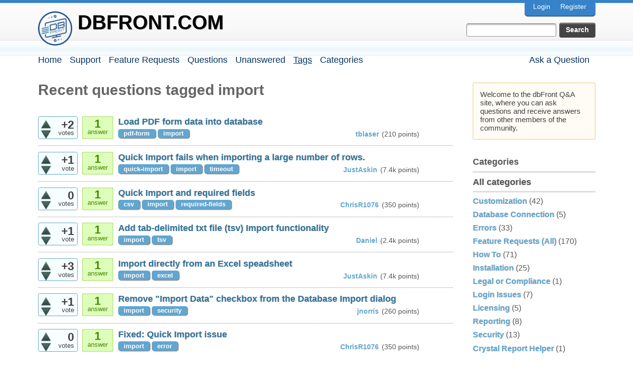

--- FILE ---
content_type: text/html; charset=utf-8
request_url: https://dbfront.com/qa/tag/import
body_size: 5570
content:
<!DOCTYPE html>
<html lang="en">
<!-- Powered by Question2Answer - http://www.question2answer.org/ -->
<head>
<meta charset="utf-8">
<title>Recent questions tagged import - dbFront.com</title>
<link rel="stylesheet" href="../qa-theme/MinimalistAnswer/qa-styles.css?1.8.8">
<link rel="canonical" href="https://dbfront.com/qa/tag/import">
<style>
/* Works great, needs more increments but breaks Video Player */
@media only screen and (min-width : 1200px) { body { zoom: 1.1; }}
@media only screen and (min-width : 1250px) { body { zoom: 1.15; }}
@media only screen and (min-width : 1300px) { body { zoom: 1.2; }}
@media only screen and (min-width : 1350px) { body { zoom: 1.25; }}
@media only screen and (min-width : 1400px) { body { zoom: 1.3; }}
@media only screen and (min-width : 1450px) { body { zoom: 1.35; }}
@media only screen and (min-width : 1500px) { body { zoom: 1.4; }}
@media only screen and (min-width : 1550px) { body { zoom: 1.45; }}
@media only screen and (min-width : 1600px) { body { zoom: 1.5; }}

@media screen and (-ms-high-contrast: active), (-ms-high-contrast: none) {
  body { zoom: 1 !important; }
}
</style>
<script>
var qa_root = '..\/';
var qa_request = 'tag\/import';
</script>
<script src="../qa-content/jquery-3.5.1.min.js"></script>
<script src="../qa-content/qa-global.js?1.8.8"></script>
<meta name="viewport" content="width=device-width, initial-scale=1" >
</head>
<body
class="qa-template-tag qa-body-js-off"
>
<script>
var b = document.getElementsByTagName('body')[0];
b.className = b.className.replace('qa-body-js-off', 'qa-body-js-on');
</script>
<!-- Top Blue -->
<div class="qa-top-blue">
</div>
<!-- Top Blue ENDS -->
<div class="qa-body-wrapper" itemprop="mainEntity" itemscope itemtype="https://schema.org/Question">
<div class="qa-header">
<div class="qa-logo">
<a href="../" class="qa-logo-link">dbFront.com</a>
</div>
<div class="qa-nav-user">
<ul class="qa-nav-user-list">
<li class="qa-nav-user-item qa-nav-user-login">
<a href="../login?to=tag%2Fimport" class="qa-nav-user-link">Login</a>
</li>
<li class="qa-nav-user-item qa-nav-user-register">
<a href="../register?to=tag%2Fimport" class="qa-nav-user-link">Register</a>
</li>
</ul>
<div class="qa-nav-user-clear">
</div>
</div>
<div class="qa-search">
<form method="get" action="../search">
<input type="text" name="q" value="" class="qa-search-field">
<input type="submit" value="Search" class="qa-search-button">
</form>
</div>
<a class="qa-display-more-mobile">Menu</a>
<div class="qa-nav-main">
<ul class="qa-nav-main-list">
<li class="qa-nav-main-item qa-nav-main-custom-1">
<a href="../../" class="qa-nav-main-link">Home</a>
</li>
<li class="qa-nav-main-item qa-nav-main-custom-2">
<a href="../../support" class="qa-nav-main-link">Support</a>
</li>
<li class="qa-nav-main-item qa-nav-main-custom-3">
<a href="https://dbfront.com/suggestions" class="qa-nav-main-link">Feature Requests</a>
</li>
<li class="qa-nav-main-item qa-nav-main-questions">
<a href="../questions" class="qa-nav-main-link">Questions</a>
</li>
<li class="qa-nav-main-item qa-nav-main-unanswered">
<a href="../unanswered" class="qa-nav-main-link">Unanswered</a>
</li>
<li class="qa-nav-main-item qa-nav-main-tag">
<a href="../tags" class="qa-nav-main-link qa-nav-main-selected">Tags</a>
</li>
<li class="qa-nav-main-item qa-nav-main-categories">
<a href="../categories" class="qa-nav-main-link">Categories</a>
</li>
<li class="qa-nav-main-item qa-nav-main-ask">
<a href="../ask" class="qa-nav-main-link">Ask a Question</a>
</li>
</ul>
<div class="qa-nav-main-clear">
</div>
</div>
<div class="qa-header-clear">
</div>
</div> <!-- END qa-header -->
<div class="qa-main">
<h1>
Recent questions tagged import
</h1>
<div class="qa-part-q-list">
<form method="post" action="../tag/import">
<div class="qa-q-list">
<div class="qa-q-list-item" id="q1083">
<div class="qa-q-item-stats">
<div class="qa-voting qa-voting-net" id="voting_1083">
<div class="qa-vote-buttons qa-vote-buttons-net">
<input title="Click to vote up" name="vote_1083_1_q1083" onclick="return qa_vote_click(this);" type="submit" value="+" class="qa-vote-first-button qa-vote-up-button"> 
<input title="Click to vote down" name="vote_1083_-1_q1083" onclick="return qa_vote_click(this);" type="submit" value="&ndash;" class="qa-vote-second-button qa-vote-down-button"> 
</div>
<div class="qa-vote-count qa-vote-count-net">
<span class="qa-netvote-count">
<span class="qa-netvote-count-data">+2</span><span class="qa-netvote-count-pad"> votes</span>
</span>
</div>
<div class="qa-vote-clear">
</div>
</div>
<span class="qa-a-count">
<span class="qa-a-count-data">1</span><span class="qa-a-count-pad"> answer</span>
</span>
</div>
<div class="qa-q-item-main">
<div class="qa-q-item-title">
<h2><a href="../1083/load-pdf-form-data-into-database">Load PDF form data into database</a></h2>
</div>
<span class="qa-q-item-avatar-meta">
<span class="qa-q-item-meta">
<span class="qa-q-item-what">asked</span>
<span class="qa-q-item-where">
<span class="qa-q-item-where-pad">in </span><span class="qa-q-item-where-data"><a href="../feature-request/done" class="qa-category-link">Features (Done)</a></span>
</span>
<span class="qa-q-item-who">
<span class="qa-q-item-who-pad">by </span>
<span class="qa-q-item-who-data"><a href="../user/tblaser" class="qa-user-link">tblaser</a></span>
<span class="qa-q-item-who-points">
<span class="qa-q-item-who-points-pad">(</span><span class="qa-q-item-who-points-data">210</span><span class="qa-q-item-who-points-pad"> points)</span>
</span>
</span>
</span>
</span>
<div class="qa-q-item-tags">
<ul class="qa-q-item-tag-list">
<li class="qa-q-item-tag-item"><a href="../tag/pdf-form" class="qa-tag-link">pdf-form</a></li>
<li class="qa-q-item-tag-item"><a href="../tag/import" class="qa-tag-link">import</a></li>
</ul>
</div>
</div>
<div class="qa-q-item-clear">
</div>
</div> <!-- END qa-q-list-item -->
<div class="qa-q-list-item" id="q1040">
<div class="qa-q-item-stats">
<div class="qa-voting qa-voting-net" id="voting_1040">
<div class="qa-vote-buttons qa-vote-buttons-net">
<input title="Click to vote up" name="vote_1040_1_q1040" onclick="return qa_vote_click(this);" type="submit" value="+" class="qa-vote-first-button qa-vote-up-button"> 
<input title="Click to vote down" name="vote_1040_-1_q1040" onclick="return qa_vote_click(this);" type="submit" value="&ndash;" class="qa-vote-second-button qa-vote-down-button"> 
</div>
<div class="qa-vote-count qa-vote-count-net">
<span class="qa-netvote-count">
<span class="qa-netvote-count-data">+1</span><span class="qa-netvote-count-pad"> vote</span>
</span>
</div>
<div class="qa-vote-clear">
</div>
</div>
<span class="qa-a-count qa-a-count-selected">
<span class="qa-a-count-data">1</span><span class="qa-a-count-pad"> answer</span>
</span>
</div>
<div class="qa-q-item-main">
<div class="qa-q-item-title">
<h2><a href="../1040/quick-import-fails-when-importing-a-large-number-of-rows">Quick Import fails when importing a large number of rows.</a></h2>
</div>
<span class="qa-q-item-avatar-meta">
<span class="qa-q-item-meta">
<span class="qa-q-item-what">asked</span>
<span class="qa-q-item-where">
<span class="qa-q-item-where-pad">in </span><span class="qa-q-item-where-data"><a href="../how-to" class="qa-category-link">How To</a></span>
</span>
<span class="qa-q-item-who">
<span class="qa-q-item-who-pad">by </span>
<span class="qa-q-item-who-data"><a href="../user/JustAskin" class="qa-user-link">JustAskin</a></span>
<span class="qa-q-item-who-points">
<span class="qa-q-item-who-points-pad">(</span><span class="qa-q-item-who-points-data">7.4k</span><span class="qa-q-item-who-points-pad"> points)</span>
</span>
</span>
</span>
</span>
<div class="qa-q-item-tags">
<ul class="qa-q-item-tag-list">
<li class="qa-q-item-tag-item"><a href="../tag/quick-import" class="qa-tag-link">quick-import</a></li>
<li class="qa-q-item-tag-item"><a href="../tag/import" class="qa-tag-link">import</a></li>
<li class="qa-q-item-tag-item"><a href="../tag/timeout" class="qa-tag-link">timeout</a></li>
</ul>
</div>
</div>
<div class="qa-q-item-clear">
</div>
</div> <!-- END qa-q-list-item -->
<div class="qa-q-list-item" id="q957">
<div class="qa-q-item-stats">
<div class="qa-voting qa-voting-net" id="voting_957">
<div class="qa-vote-buttons qa-vote-buttons-net">
<input title="Click to vote up" name="vote_957_1_q957" onclick="return qa_vote_click(this);" type="submit" value="+" class="qa-vote-first-button qa-vote-up-button"> 
<input title="Click to vote down" name="vote_957_-1_q957" onclick="return qa_vote_click(this);" type="submit" value="&ndash;" class="qa-vote-second-button qa-vote-down-button"> 
</div>
<div class="qa-vote-count qa-vote-count-net">
<span class="qa-netvote-count">
<span class="qa-netvote-count-data">0</span><span class="qa-netvote-count-pad"> votes</span>
</span>
</div>
<div class="qa-vote-clear">
</div>
</div>
<span class="qa-a-count">
<span class="qa-a-count-data">1</span><span class="qa-a-count-pad"> answer</span>
</span>
</div>
<div class="qa-q-item-main">
<div class="qa-q-item-title">
<h2><a href="../957/quick-import-and-required-fields">Quick Import and required fields</a></h2>
</div>
<span class="qa-q-item-avatar-meta">
<span class="qa-q-item-meta">
<span class="qa-q-item-what">asked</span>
<span class="qa-q-item-where">
<span class="qa-q-item-where-pad">in </span><span class="qa-q-item-where-data"><a href="../how-to" class="qa-category-link">How To</a></span>
</span>
<span class="qa-q-item-who">
<span class="qa-q-item-who-pad">by </span>
<span class="qa-q-item-who-data"><a href="../user/ChrisR1076" class="qa-user-link">ChrisR1076</a></span>
<span class="qa-q-item-who-points">
<span class="qa-q-item-who-points-pad">(</span><span class="qa-q-item-who-points-data">350</span><span class="qa-q-item-who-points-pad"> points)</span>
</span>
</span>
</span>
</span>
<div class="qa-q-item-tags">
<ul class="qa-q-item-tag-list">
<li class="qa-q-item-tag-item"><a href="../tag/csv" class="qa-tag-link">csv</a></li>
<li class="qa-q-item-tag-item"><a href="../tag/import" class="qa-tag-link">import</a></li>
<li class="qa-q-item-tag-item"><a href="../tag/required-fields" class="qa-tag-link">required-fields</a></li>
</ul>
</div>
</div>
<div class="qa-q-item-clear">
</div>
</div> <!-- END qa-q-list-item -->
<div class="qa-q-list-item" id="q928">
<div class="qa-q-item-stats">
<div class="qa-voting qa-voting-net" id="voting_928">
<div class="qa-vote-buttons qa-vote-buttons-net">
<input title="Click to vote up" name="vote_928_1_q928" onclick="return qa_vote_click(this);" type="submit" value="+" class="qa-vote-first-button qa-vote-up-button"> 
<input title="Click to vote down" name="vote_928_-1_q928" onclick="return qa_vote_click(this);" type="submit" value="&ndash;" class="qa-vote-second-button qa-vote-down-button"> 
</div>
<div class="qa-vote-count qa-vote-count-net">
<span class="qa-netvote-count">
<span class="qa-netvote-count-data">+1</span><span class="qa-netvote-count-pad"> vote</span>
</span>
</div>
<div class="qa-vote-clear">
</div>
</div>
<span class="qa-a-count">
<span class="qa-a-count-data">1</span><span class="qa-a-count-pad"> answer</span>
</span>
</div>
<div class="qa-q-item-main">
<div class="qa-q-item-title">
<h2><a href="../928/add-tab-delimited-txt-file-tsv-import-functionality">Add tab-delimited txt file (tsv) Import functionality</a></h2>
</div>
<span class="qa-q-item-avatar-meta">
<span class="qa-q-item-meta">
<span class="qa-q-item-what">asked</span>
<span class="qa-q-item-where">
<span class="qa-q-item-where-pad">in </span><span class="qa-q-item-where-data"><a href="../feature-request/todo" class="qa-category-link">Features (Todo)</a></span>
</span>
<span class="qa-q-item-who">
<span class="qa-q-item-who-pad">by </span>
<span class="qa-q-item-who-data"><a href="../user/Daniel" class="qa-user-link">Daniel</a></span>
<span class="qa-q-item-who-points">
<span class="qa-q-item-who-points-pad">(</span><span class="qa-q-item-who-points-data">2.4k</span><span class="qa-q-item-who-points-pad"> points)</span>
</span>
</span>
</span>
</span>
<div class="qa-q-item-tags">
<ul class="qa-q-item-tag-list">
<li class="qa-q-item-tag-item"><a href="../tag/import" class="qa-tag-link">import</a></li>
<li class="qa-q-item-tag-item"><a href="../tag/tsv" class="qa-tag-link">tsv</a></li>
</ul>
</div>
</div>
<div class="qa-q-item-clear">
</div>
</div> <!-- END qa-q-list-item -->
<div class="qa-q-list-item" id="q918">
<div class="qa-q-item-stats">
<div class="qa-voting qa-voting-net" id="voting_918">
<div class="qa-vote-buttons qa-vote-buttons-net">
<input title="Click to vote up" name="vote_918_1_q918" onclick="return qa_vote_click(this);" type="submit" value="+" class="qa-vote-first-button qa-vote-up-button"> 
<input title="Click to vote down" name="vote_918_-1_q918" onclick="return qa_vote_click(this);" type="submit" value="&ndash;" class="qa-vote-second-button qa-vote-down-button"> 
</div>
<div class="qa-vote-count qa-vote-count-net">
<span class="qa-netvote-count">
<span class="qa-netvote-count-data">+3</span><span class="qa-netvote-count-pad"> votes</span>
</span>
</div>
<div class="qa-vote-clear">
</div>
</div>
<span class="qa-a-count">
<span class="qa-a-count-data">1</span><span class="qa-a-count-pad"> answer</span>
</span>
</div>
<div class="qa-q-item-main">
<div class="qa-q-item-title">
<h2><a href="../918/import-directly-from-an-excel-speadsheet">Import directly from an Excel speadsheet</a></h2>
</div>
<span class="qa-q-item-avatar-meta">
<span class="qa-q-item-meta">
<span class="qa-q-item-what">asked</span>
<span class="qa-q-item-where">
<span class="qa-q-item-where-pad">in </span><span class="qa-q-item-where-data"><a href="../feature-request/done" class="qa-category-link">Features (Done)</a></span>
</span>
<span class="qa-q-item-who">
<span class="qa-q-item-who-pad">by </span>
<span class="qa-q-item-who-data"><a href="../user/JustAskin" class="qa-user-link">JustAskin</a></span>
<span class="qa-q-item-who-points">
<span class="qa-q-item-who-points-pad">(</span><span class="qa-q-item-who-points-data">7.4k</span><span class="qa-q-item-who-points-pad"> points)</span>
</span>
</span>
</span>
</span>
<div class="qa-q-item-tags">
<ul class="qa-q-item-tag-list">
<li class="qa-q-item-tag-item"><a href="../tag/import" class="qa-tag-link">import</a></li>
<li class="qa-q-item-tag-item"><a href="../tag/excel" class="qa-tag-link">excel</a></li>
</ul>
</div>
</div>
<div class="qa-q-item-clear">
</div>
</div> <!-- END qa-q-list-item -->
<div class="qa-q-list-item" id="q898">
<div class="qa-q-item-stats">
<div class="qa-voting qa-voting-net" id="voting_898">
<div class="qa-vote-buttons qa-vote-buttons-net">
<input title="Click to vote up" name="vote_898_1_q898" onclick="return qa_vote_click(this);" type="submit" value="+" class="qa-vote-first-button qa-vote-up-button"> 
<input title="Click to vote down" name="vote_898_-1_q898" onclick="return qa_vote_click(this);" type="submit" value="&ndash;" class="qa-vote-second-button qa-vote-down-button"> 
</div>
<div class="qa-vote-count qa-vote-count-net">
<span class="qa-netvote-count">
<span class="qa-netvote-count-data">+1</span><span class="qa-netvote-count-pad"> vote</span>
</span>
</div>
<div class="qa-vote-clear">
</div>
</div>
<span class="qa-a-count">
<span class="qa-a-count-data">1</span><span class="qa-a-count-pad"> answer</span>
</span>
</div>
<div class="qa-q-item-main">
<div class="qa-q-item-title">
<h2><a href="../898/remove-import-data-checkbox-from-the-database-import-dialog">Remove &quot;Import Data&quot; checkbox from the Database Import dialog</a></h2>
</div>
<span class="qa-q-item-avatar-meta">
<span class="qa-q-item-meta">
<span class="qa-q-item-what">asked</span>
<span class="qa-q-item-where">
<span class="qa-q-item-where-pad">in </span><span class="qa-q-item-where-data"><a href="../feature-request/done" class="qa-category-link">Features (Done)</a></span>
</span>
<span class="qa-q-item-who">
<span class="qa-q-item-who-pad">by </span>
<span class="qa-q-item-who-data"><a href="../user/jnorris" class="qa-user-link">jnorris</a></span>
<span class="qa-q-item-who-points">
<span class="qa-q-item-who-points-pad">(</span><span class="qa-q-item-who-points-data">260</span><span class="qa-q-item-who-points-pad"> points)</span>
</span>
</span>
</span>
</span>
<div class="qa-q-item-tags">
<ul class="qa-q-item-tag-list">
<li class="qa-q-item-tag-item"><a href="../tag/import" class="qa-tag-link">import</a></li>
<li class="qa-q-item-tag-item"><a href="../tag/security" class="qa-tag-link">security</a></li>
</ul>
</div>
</div>
<div class="qa-q-item-clear">
</div>
</div> <!-- END qa-q-list-item -->
<div class="qa-q-list-item" id="q604">
<div class="qa-q-item-stats">
<div class="qa-voting qa-voting-net" id="voting_604">
<div class="qa-vote-buttons qa-vote-buttons-net">
<input title="Click to vote up" name="vote_604_1_q604" onclick="return qa_vote_click(this);" type="submit" value="+" class="qa-vote-first-button qa-vote-up-button"> 
<input title="Click to vote down" name="vote_604_-1_q604" onclick="return qa_vote_click(this);" type="submit" value="&ndash;" class="qa-vote-second-button qa-vote-down-button"> 
</div>
<div class="qa-vote-count qa-vote-count-net">
<span class="qa-netvote-count">
<span class="qa-netvote-count-data">0</span><span class="qa-netvote-count-pad"> votes</span>
</span>
</div>
<div class="qa-vote-clear">
</div>
</div>
<span class="qa-a-count qa-a-count-selected">
<span class="qa-a-count-data">1</span><span class="qa-a-count-pad"> answer</span>
</span>
</div>
<div class="qa-q-item-main">
<div class="qa-q-item-title">
<h2><a href="../604/fixed-quick-import-issue">Fixed: Quick Import issue</a></h2>
</div>
<span class="qa-q-item-avatar-meta">
<span class="qa-q-item-meta">
<span class="qa-q-item-what">asked</span>
<span class="qa-q-item-where">
<span class="qa-q-item-where-pad">in </span><span class="qa-q-item-where-data"><a href="../errors/legacy" class="qa-category-link">Version 1.0 or older</a></span>
</span>
<span class="qa-q-item-who">
<span class="qa-q-item-who-pad">by </span>
<span class="qa-q-item-who-data"><a href="../user/ChrisR1076" class="qa-user-link">ChrisR1076</a></span>
<span class="qa-q-item-who-points">
<span class="qa-q-item-who-points-pad">(</span><span class="qa-q-item-who-points-data">350</span><span class="qa-q-item-who-points-pad"> points)</span>
</span>
</span>
</span>
</span>
<div class="qa-q-item-tags">
<ul class="qa-q-item-tag-list">
<li class="qa-q-item-tag-item"><a href="../tag/import" class="qa-tag-link">import</a></li>
<li class="qa-q-item-tag-item"><a href="../tag/error" class="qa-tag-link">error</a></li>
</ul>
</div>
</div>
<div class="qa-q-item-clear">
</div>
</div> <!-- END qa-q-list-item -->
<div class="qa-q-list-item" id="q467">
<div class="qa-q-item-stats">
<div class="qa-voting qa-voting-net" id="voting_467">
<div class="qa-vote-buttons qa-vote-buttons-net">
<input title="Click to vote up" name="vote_467_1_q467" onclick="return qa_vote_click(this);" type="submit" value="+" class="qa-vote-first-button qa-vote-up-button"> 
<input title="Click to vote down" name="vote_467_-1_q467" onclick="return qa_vote_click(this);" type="submit" value="&ndash;" class="qa-vote-second-button qa-vote-down-button"> 
</div>
<div class="qa-vote-count qa-vote-count-net">
<span class="qa-netvote-count">
<span class="qa-netvote-count-data">+1</span><span class="qa-netvote-count-pad"> vote</span>
</span>
</div>
<div class="qa-vote-clear">
</div>
</div>
<span class="qa-a-count">
<span class="qa-a-count-data">1</span><span class="qa-a-count-pad"> answer</span>
</span>
</div>
<div class="qa-q-item-main">
<div class="qa-q-item-title">
<h2><a href="../467/export-of-single-table-definition">Export of single table definition</a></h2>
</div>
<span class="qa-q-item-avatar-meta">
<span class="qa-q-item-meta">
<span class="qa-q-item-what">asked</span>
<span class="qa-q-item-where">
<span class="qa-q-item-where-pad">in </span><span class="qa-q-item-where-data"><a href="../feature-request/done" class="qa-category-link">Features (Done)</a></span>
</span>
<span class="qa-q-item-who">
<span class="qa-q-item-who-pad">by </span>
<span class="qa-q-item-who-data"><a href="../user/ColinGraham" class="qa-user-link">ColinGraham</a></span>
<span class="qa-q-item-who-points">
<span class="qa-q-item-who-points-pad">(</span><span class="qa-q-item-who-points-data">1.2k</span><span class="qa-q-item-who-points-pad"> points)</span>
</span>
</span>
</span>
</span>
<div class="qa-q-item-tags">
<ul class="qa-q-item-tag-list">
<li class="qa-q-item-tag-item"><a href="../tag/export" class="qa-tag-link">export</a></li>
<li class="qa-q-item-tag-item"><a href="../tag/import" class="qa-tag-link">import</a></li>
<li class="qa-q-item-tag-item"><a href="../tag/data-dictionary" class="qa-tag-link">data-dictionary</a></li>
</ul>
</div>
</div>
<div class="qa-q-item-clear">
</div>
</div> <!-- END qa-q-list-item -->
<div class="qa-q-list-item" id="q202">
<div class="qa-q-item-stats">
<div class="qa-voting qa-voting-net" id="voting_202">
<div class="qa-vote-buttons qa-vote-buttons-net">
<input title="Click to vote up" name="vote_202_1_q202" onclick="return qa_vote_click(this);" type="submit" value="+" class="qa-vote-first-button qa-vote-up-button"> 
<input title="Click to vote down" name="vote_202_-1_q202" onclick="return qa_vote_click(this);" type="submit" value="&ndash;" class="qa-vote-second-button qa-vote-down-button"> 
</div>
<div class="qa-vote-count qa-vote-count-net">
<span class="qa-netvote-count">
<span class="qa-netvote-count-data">0</span><span class="qa-netvote-count-pad"> votes</span>
</span>
</div>
<div class="qa-vote-clear">
</div>
</div>
<span class="qa-a-count qa-a-count-selected">
<span class="qa-a-count-data">1</span><span class="qa-a-count-pad"> answer</span>
</span>
</div>
<div class="qa-q-item-main">
<div class="qa-q-item-title">
<h2><a href="../202/how-do-i-import-csv-data-into-sql-server-via-dbfront">How do I import CSV data into SQL Server via dbFront?</a></h2>
</div>
<span class="qa-q-item-avatar-meta">
<span class="qa-q-item-meta">
<span class="qa-q-item-what">asked</span>
<span class="qa-q-item-where">
<span class="qa-q-item-where-pad">in </span><span class="qa-q-item-where-data"><a href="../how-to" class="qa-category-link">How To</a></span>
</span>
<span class="qa-q-item-who">
<span class="qa-q-item-who-pad">by </span>
<span class="qa-q-item-who-data"><a href="../user/JustAskin" class="qa-user-link">JustAskin</a></span>
<span class="qa-q-item-who-points">
<span class="qa-q-item-who-points-pad">(</span><span class="qa-q-item-who-points-data">7.4k</span><span class="qa-q-item-who-points-pad"> points)</span>
</span>
</span>
</span>
</span>
<div class="qa-q-item-tags">
<ul class="qa-q-item-tag-list">
<li class="qa-q-item-tag-item"><a href="../tag/csv" class="qa-tag-link">csv</a></li>
<li class="qa-q-item-tag-item"><a href="../tag/import" class="qa-tag-link">import</a></li>
<li class="qa-q-item-tag-item"><a href="../tag/sqlserver" class="qa-tag-link">sqlserver</a></li>
</ul>
</div>
</div>
<div class="qa-q-item-clear">
</div>
</div> <!-- END qa-q-list-item -->
<div class="qa-q-list-item" id="q201">
<div class="qa-q-item-stats">
<div class="qa-voting qa-voting-net" id="voting_201">
<div class="qa-vote-buttons qa-vote-buttons-net">
<input title="Click to vote up" name="vote_201_1_q201" onclick="return qa_vote_click(this);" type="submit" value="+" class="qa-vote-first-button qa-vote-up-button"> 
<input title="Click to vote down" name="vote_201_-1_q201" onclick="return qa_vote_click(this);" type="submit" value="&ndash;" class="qa-vote-second-button qa-vote-down-button"> 
</div>
<div class="qa-vote-count qa-vote-count-net">
<span class="qa-netvote-count">
<span class="qa-netvote-count-data">0</span><span class="qa-netvote-count-pad"> votes</span>
</span>
</div>
<div class="qa-vote-clear">
</div>
</div>
<span class="qa-a-count qa-a-count-selected">
<span class="qa-a-count-data">1</span><span class="qa-a-count-pad"> answer</span>
</span>
</div>
<div class="qa-q-item-main">
<div class="qa-q-item-title">
<h2><a href="../201/do-a-duplicates-check-during-the-csv-import">Do a duplicates check during the CSV import</a></h2>
</div>
<span class="qa-q-item-avatar-meta">
<span class="qa-q-item-meta">
<span class="qa-q-item-what">asked</span>
<span class="qa-q-item-where">
<span class="qa-q-item-where-pad">in </span><span class="qa-q-item-where-data"><a href="../how-to" class="qa-category-link">How To</a></span>
</span>
<span class="qa-q-item-who">
<span class="qa-q-item-who-pad">by </span>
<span class="qa-q-item-who-data"><a href="../user/JustAskin" class="qa-user-link">JustAskin</a></span>
<span class="qa-q-item-who-points">
<span class="qa-q-item-who-points-pad">(</span><span class="qa-q-item-who-points-data">7.4k</span><span class="qa-q-item-who-points-pad"> points)</span>
</span>
</span>
</span>
</span>
<div class="qa-q-item-tags">
<ul class="qa-q-item-tag-list">
<li class="qa-q-item-tag-item"><a href="../tag/csv" class="qa-tag-link">csv</a></li>
<li class="qa-q-item-tag-item"><a href="../tag/import" class="qa-tag-link">import</a></li>
<li class="qa-q-item-tag-item"><a href="../tag/duplicates" class="qa-tag-link">duplicates</a></li>
</ul>
</div>
</div>
<div class="qa-q-item-clear">
</div>
</div> <!-- END qa-q-list-item -->
</div> <!-- END qa-q-list -->
<div class="qa-q-list-form">
<input name="code" type="hidden" value="0-1768656836-185692528f94bbb2266df3b2c396b6e3a9c8917f">
</div>
</form>
</div>
<div class="qa-suggest-next">
To see more, click for the <a href="../questions">full list of questions</a> or <a href="../tags">popular tags</a>.
</div>
</div> <!-- END qa-main -->
<div class="qa-sidepanel">
<div class="qa-sidebar">
Welcome to the dbFront Q&amp;A site, where you can ask questions and receive answers from other members of the community.
</div>
<div class="qa-widgets-side qa-widgets-side-low">
<div class="qa-widget-side qa-widget-side-low">
<h2>Categories</h2>
<ul class="qa-nav-cat-list qa-nav-cat-list-1">
<li class="qa-nav-cat-item qa-nav-cat-all">
<a href="../" class="qa-nav-cat-link qa-nav-cat-selected">All categories</a>
</li>
<li class="qa-nav-cat-item qa-nav-cat-customization">
<a href="../customization" class="qa-nav-cat-link">Customization</a>
<span class="qa-nav-cat-note">(42)</span>
</li>
<li class="qa-nav-cat-item qa-nav-cat-database-connection">
<a href="../database-connection" class="qa-nav-cat-link">Database Connection</a>
<span class="qa-nav-cat-note">(5)</span>
</li>
<li class="qa-nav-cat-item qa-nav-cat-errors">
<a href="../errors" class="qa-nav-cat-link" title="The Errors category is a good place to ask about error messages and their meanings.

But the Q/A site is not a great place to report bugs.  If you think you have found a bug then please send an email to support@dbFront.com.   You will get much faster support that way.">Errors</a>
<span class="qa-nav-cat-note">(33)</span>
</li>
<li class="qa-nav-cat-item qa-nav-cat-feature-request">
<a href="../feature-request" class="qa-nav-cat-link" title="Request or Vote for the Features you want and the implementation (answer) that you like the best.

Please describe the problem you are trying to solve.&amp;nbsp; We may be able to provide a work-a-round.

Feature Requests are handled as resources become available.&amp;nbsp; If your request is high priority then please consider &lt;a href='https://dbFront.com/customdevelopment'&gt;funding the specific feature&lt;/a&gt; you need.">Feature Requests (All)</a>
<span class="qa-nav-cat-note">(170)</span>
</li>
<li class="qa-nav-cat-item qa-nav-cat-how-to">
<a href="../how-to" class="qa-nav-cat-link">How To</a>
<span class="qa-nav-cat-note">(71)</span>
</li>
<li class="qa-nav-cat-item qa-nav-cat-installation">
<a href="../installation" class="qa-nav-cat-link">Installation</a>
<span class="qa-nav-cat-note">(25)</span>
</li>
<li class="qa-nav-cat-item qa-nav-cat-legal">
<a href="../legal" class="qa-nav-cat-link" title="Questions about Compliance or Legal Issues">Legal or Compliance</a>
<span class="qa-nav-cat-note">(1)</span>
</li>
<li class="qa-nav-cat-item qa-nav-cat-login-issues">
<a href="../login-issues" class="qa-nav-cat-link" title="Issues with logging in to dbFront">Login Issues</a>
<span class="qa-nav-cat-note">(7)</span>
</li>
<li class="qa-nav-cat-item qa-nav-cat-licensing">
<a href="../licensing" class="qa-nav-cat-link" title="Questions about dbFront licensing">Licensing</a>
<span class="qa-nav-cat-note">(5)</span>
</li>
<li class="qa-nav-cat-item qa-nav-cat-reporting">
<a href="../reporting" class="qa-nav-cat-link">Reporting</a>
<span class="qa-nav-cat-note">(8)</span>
</li>
<li class="qa-nav-cat-item qa-nav-cat-security">
<a href="../security" class="qa-nav-cat-link">Security</a>
<span class="qa-nav-cat-note">(13)</span>
</li>
<li class="qa-nav-cat-item qa-nav-cat-crystal-report-helper">
<a href="../crystal-report-helper" class="qa-nav-cat-link" title="Questions focused on the freely available &lt;a href='https://dbfront.com/crystalreporthelper' target='_blank'&gt;CrystalReportHelper &lt;/a&gt; command-line tool.">Crystal Report Helper</a>
<span class="qa-nav-cat-note">(1)</span>
</li>
<li class="qa-nav-cat-item qa-nav-cat-Unknown">
<a href="../Unknown" class="qa-nav-cat-link">Unknown</a>
<span class="qa-nav-cat-note">(2)</span>
</li>
</ul>
<div class="qa-nav-cat-clear">
</div>
</div>
<div class="qa-widget-side qa-widget-side-low">
<h2 style="margin-top: 0; padding-top: 0;">Most popular tags</h2>
<div style="font-size: 10px;">
<a href="../tag/table-view" style="font-size: 32px; vertical-align: baseline;">table-view</a>
<a href="../tag/error" style="font-size: 30px; vertical-align: baseline;">error</a>
<a href="../tag/lookup-field" style="font-size: 30px; vertical-align: baseline;">lookup-field</a>
<a href="../tag/security" style="font-size: 30px; vertical-align: baseline;">security</a>
<a href="../tag/action-button" style="font-size: 30px; vertical-align: baseline;">action-button</a>
<a href="../tag/table-grid" style="font-size: 29px; vertical-align: baseline;">table-grid</a>
<a href="../tag/advanced-search" style="font-size: 28px; vertical-align: baseline;">advanced-search</a>
<a href="../tag/form-fields" style="font-size: 28px; vertical-align: baseline;">form-fields</a>
<a href="../tag/css" style="font-size: 28px; vertical-align: baseline;">css</a>
<a href="../tag/user-interface" style="font-size: 28px; vertical-align: baseline;">user-interface</a>
<a href="../tag/stored-procedure" style="font-size: 28px; vertical-align: baseline;">stored-procedure</a>
<a href="../tag/reporting" style="font-size: 26px; vertical-align: baseline;">reporting</a>
<a href="../tag/customizing" style="font-size: 26px; vertical-align: baseline;">customizing</a>
<a href="../tag/installing" style="font-size: 26px; vertical-align: baseline;">installing</a>
<a href="../tag/tables" style="font-size: 25px; vertical-align: baseline;">tables</a>
<a href="../tag/authentication" style="font-size: 24px; vertical-align: baseline;">authentication</a>
<a href="../tag/import" style="font-size: 24px; vertical-align: baseline;">import</a>
<a href="../tag/url" style="font-size: 24px; vertical-align: baseline;">url</a>
<a href="../tag/export" style="font-size: 24px; vertical-align: baseline;">export</a>
<a href="../tag/attachments" style="font-size: 23px; vertical-align: baseline;">attachments</a>
<a href="../tag/single-sign-on" style="font-size: 23px; vertical-align: baseline;">single-sign-on</a>
<a href="../tag/user-help" style="font-size: 22px; vertical-align: baseline;">user-help</a>
<a href="../tag/active-directory" style="font-size: 22px; vertical-align: baseline;">active-directory</a>
<a href="../tag/login" style="font-size: 22px; vertical-align: baseline;">login</a>
<a href="../tag/search" style="font-size: 21px; vertical-align: baseline;">search</a>
<a href="../tag/sqlserver" style="font-size: 21px; vertical-align: baseline;">sqlserver</a>
<a href="../tag/performance" style="font-size: 21px; vertical-align: baseline;">performance</a>
<a href="../tag/database-connection" style="font-size: 20px; vertical-align: baseline;">database-connection</a>
<a href="../tag/foreign-key" style="font-size: 20px; vertical-align: baseline;">foreign-key</a>
<a href="../tag/license" style="font-size: 20px; vertical-align: baseline;">license</a>
<a href="../tag/field-preferences" style="font-size: 20px; vertical-align: baseline;">field-preferences</a>
<a href="../tag/custom-visibility" style="font-size: 20px; vertical-align: baseline;">custom-visibility</a>
<a href="../tag/email" style="font-size: 20px; vertical-align: baseline;">email</a>
<a href="../tag/iis" style="font-size: 20px; vertical-align: baseline;">iis</a>
<a href="../tag/pdf-form" style="font-size: 19px; vertical-align: baseline;">pdf-form</a>
<a href="../tag/cascading-lookup" style="font-size: 19px; vertical-align: baseline;">cascading-lookup</a>
<a href="../tag/duplicates" style="font-size: 19px; vertical-align: baseline;">duplicates</a>
<a href="../tag/themes" style="font-size: 19px; vertical-align: baseline;">themes</a>
<a href="../tag/mysql" style="font-size: 19px; vertical-align: baseline;">mysql</a>
<a href="../tag/date-field" style="font-size: 19px; vertical-align: baseline;">date-field</a>
<a href="../tag/backup" style="font-size: 19px; vertical-align: baseline;">backup</a>
<a href="../tag/upgrading" style="font-size: 19px; vertical-align: baseline;">upgrading</a>
<a href="../tag/table-relationships" style="font-size: 17px; vertical-align: baseline;">table-relationships</a>
<a href="../tag/quick-search" style="font-size: 17px; vertical-align: baseline;">quick-search</a>
<a href="../tag/drop-down-list" style="font-size: 17px; vertical-align: baseline;">drop-down-list</a>
<a href="../tag/logo" style="font-size: 17px; vertical-align: baseline;">logo</a>
<a href="../tag/table-preferences" style="font-size: 17px; vertical-align: baseline;">table-preferences</a>
<a href="../tag/refresh" style="font-size: 17px; vertical-align: baseline;">refresh</a>
<a href="../tag/excel" style="font-size: 17px; vertical-align: baseline;">excel</a>
<a href="../tag/printing" style="font-size: 17px; vertical-align: baseline;">printing</a>
<a href="../tag/connector" style="font-size: 17px; vertical-align: baseline;">connector</a>
<a href="../tag/notifications" style="font-size: 17px; vertical-align: baseline;">notifications</a>
<a href="../tag/primary-key" style="font-size: 17px; vertical-align: baseline;">primary-key</a>
<a href="../tag/azure" style="font-size: 17px; vertical-align: baseline;">azure</a>
<a href="../tag/connection" style="font-size: 17px; vertical-align: baseline;">connection</a>
<a href="../tag/database" style="font-size: 17px; vertical-align: baseline;">database</a>
<a href="../tag/webrequest" style="font-size: 15px; vertical-align: baseline;">webrequest</a>
<a href="../tag/costed" style="font-size: 15px; vertical-align: baseline;">costed</a>
<a href="../tag/sidebar-help" style="font-size: 15px; vertical-align: baseline;">sidebar-help</a>
<a href="../tag/user-profile" style="font-size: 15px; vertical-align: baseline;">user-profile</a>
<a href="../tag/multi-select" style="font-size: 15px; vertical-align: baseline;">multi-select</a>
<a href="../tag/main-menu" style="font-size: 15px; vertical-align: baseline;">main-menu</a>
<a href="../tag/attachment-properties" style="font-size: 15px; vertical-align: baseline;">attachment-properties</a>
<a href="../tag/iframe" style="font-size: 15px; vertical-align: baseline;">iframe</a>
<a href="../tag/numeric-field" style="font-size: 15px; vertical-align: baseline;">numeric-field</a>
<a href="../tag/access-control" style="font-size: 15px; vertical-align: baseline;">access-control</a>
<a href="../tag/record-locks" style="font-size: 15px; vertical-align: baseline;">record-locks</a>
<a href="../tag/timeout" style="font-size: 15px; vertical-align: baseline;">timeout</a>
<a href="../tag/sorting" style="font-size: 15px; vertical-align: baseline;">sorting</a>
<a href="../tag/multilingual" style="font-size: 15px; vertical-align: baseline;">multilingual</a>
<a href="../tag/header" style="font-size: 15px; vertical-align: baseline;">header</a>
<a href="../tag/audit" style="font-size: 15px; vertical-align: baseline;">audit</a>
<a href="../tag/support" style="font-size: 15px; vertical-align: baseline;">support</a>
<a href="../tag/csv" style="font-size: 15px; vertical-align: baseline;">csv</a>
<a href="../tag/oracle" style="font-size: 15px; vertical-align: baseline;">oracle</a>
<a href="../tag/display" style="font-size: 15px; vertical-align: baseline;">display</a>
<a href="../tag/hosting" style="font-size: 15px; vertical-align: baseline;">hosting</a>
<a href="../tag/link" style="font-size: 15px; vertical-align: baseline;">link</a>
<a href="../tag/help" style="font-size: 15px; vertical-align: baseline;">help</a>
<a href="../tag/html-fields" style="font-size: 12px; vertical-align: baseline;">html-fields</a>
<a href="../tag/whitelisting" style="font-size: 12px; vertical-align: baseline;">whitelisting</a>
<a href="../tag/child-tables" style="font-size: 12px; vertical-align: baseline;">child-tables</a>
<a href="../tag/session-key-failure" style="font-size: 12px; vertical-align: baseline;">session-key-failure</a>
<a href="../tag/wildcard-search" style="font-size: 12px; vertical-align: baseline;">wildcard-search</a>
<a href="../tag/font-size" style="font-size: 12px; vertical-align: baseline;">font-size</a>
<a href="../tag/caching" style="font-size: 12px; vertical-align: baseline;">caching</a>
<a href="../tag/save-button" style="font-size: 12px; vertical-align: baseline;">save-button</a>
<a href="../tag/fastfail" style="font-size: 12px; vertical-align: baseline;">fastfail</a>
<a href="../tag/row-style" style="font-size: 12px; vertical-align: baseline;">row-style</a>
<a href="../tag/row-security" style="font-size: 12px; vertical-align: baseline;">row-security</a>
<a href="../tag/default-value" style="font-size: 12px; vertical-align: baseline;">default-value</a>
<a href="../tag/barcode" style="font-size: 12px; vertical-align: baseline;">barcode</a>
<a href="../tag/network-file" style="font-size: 12px; vertical-align: baseline;">network-file</a>
<a href="../tag/local-file" style="font-size: 12px; vertical-align: baseline;">local-file</a>
<a href="../tag/integrations" style="font-size: 12px; vertical-align: baseline;">integrations</a>
<a href="../tag/logout" style="font-size: 12px; vertical-align: baseline;">logout</a>
<a href="../tag/custom-sorting" style="font-size: 12px; vertical-align: baseline;">custom-sorting</a>
<a href="../tag/validation" style="font-size: 12px; vertical-align: baseline;">validation</a>
<a href="../tag/custom-caption" style="font-size: 12px; vertical-align: baseline;">custom-caption</a>
<a href="../tag/debugging" style="font-size: 12px; vertical-align: baseline;">debugging</a>
</div>
</div>
</div>
</div>
<div class="qa-footer">
<div class="qa-footer-clear">
</div>
</div> <!-- END qa-footer -->
<script>$(document).ready(function(){
				$("a.qa-display-more-mobile").on("click", function(){
					$(".qa-nav-main-item").show();
					$(this).text("");
				});
			})</script>
</div> <!-- END body-wrapper -->
<div class="qa-bottom-grey">
<div class="qa-nav-footer">
<ul class="qa-nav-footer-list">
</ul>
<div class="qa-nav-footer-clear">
</div>
</div>
<div class="qa-attribution">
&nbsp;| Minimalist Answer Theme by <a href="http://www.digitizormedia.com/qa?ref=https://dbfront.com/qa/">Digitizor Media</a>
</div>
<div class="qa-attribution">
&nbsp;| 				<!-- Start of StatCounter Code for Default Guide -->
				<script type="text/javascript">
				var sc_project=10220136; 
				var sc_invisible=0; 
				var sc_security="02f10938"; 
				var scJsHost = (("https:" == document.location.protocol) ?
				"https://secure." : "http://www.");
				document.write("<sc"+"ript type='text/javascript' src='" +
				scJsHost+
				"statcounter.com/counter/counter.js'></"+"script>");
				</script>
				<noscript><div class="statcounter"><a title="web statistics"
				href="http://statcounter.com/free-web-stats/"
				target="_blank"><img class="statcounter"
				src="http://c.statcounter.com/10220136/0/02f10938/0/"
				alt="web statistics"></a></div></noscript>
				<!-- End of StatCounter Code for Default Guide -->
</div>
<div class="qa-attribution">
Powered by <a href="http://www.question2answer.org/">Question2Answer</a>
</div>
</div>
<div style="position:absolute;overflow:hidden;clip:rect(0 0 0 0);height:0;width:0;margin:0;padding:0;border:0;">
<span id="qa-waiting-template" class="qa-waiting">...</span>
</div>
<script defer src="https://static.cloudflareinsights.com/beacon.min.js/vcd15cbe7772f49c399c6a5babf22c1241717689176015" integrity="sha512-ZpsOmlRQV6y907TI0dKBHq9Md29nnaEIPlkf84rnaERnq6zvWvPUqr2ft8M1aS28oN72PdrCzSjY4U6VaAw1EQ==" data-cf-beacon='{"version":"2024.11.0","token":"0fd89a77eb45458c94a2a8e4e0332437","r":1,"server_timing":{"name":{"cfCacheStatus":true,"cfEdge":true,"cfExtPri":true,"cfL4":true,"cfOrigin":true,"cfSpeedBrain":true},"location_startswith":null}}' crossorigin="anonymous"></script>
</body>
<!-- Powered by Question2Answer - http://www.question2answer.org/ -->
</html>
